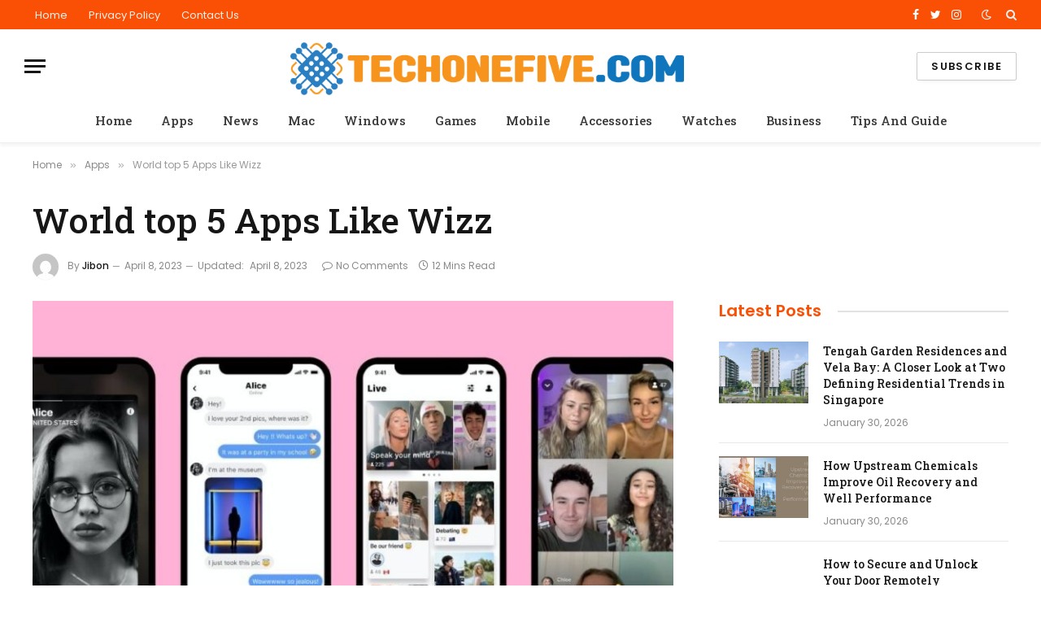

--- FILE ---
content_type: text/html; charset=UTF-8
request_url: https://techonefive.com/world-top-5-apps-like-wizz/
body_size: 17898
content:

<!DOCTYPE html>
<html dir="ltr" lang="en-US" prefix="og: https://ogp.me/ns#" class="s-light site-s-light">

<head>

	<meta charset="UTF-8" />
	<meta name="viewport" content="width=device-width, initial-scale=1" />
	<title>World top 5 Apps Like Wizz - TechoneFive</title><link rel="preload" as="image" imagesrcset="https://techonefive.com/wp-content/uploads/2023/04/yubo-apps-like-wizz-1024x536-1.jpg" imagesizes="auto, (max-width: 788px) 100vw, 788px" /><link rel="preload" as="font" href="https://techonefive.com/wp-content/themes/smart-mag/css/icons/fonts/ts-icons.woff2?v2.4" type="font/woff2" crossorigin="anonymous" />

		<!-- All in One SEO 4.8.5 - aioseo.com -->
	<meta name="description" content="Dating apps have revolutionized the way we find love and connect with people. With the advent of technology, dating has become more accessible and convenient. Wizz dating is a popular dating app that has gained popularity among young people in recent years. However, if you&#039;re looking for a change or want to try something new," />
	<meta name="robots" content="max-image-preview:large" />
	<meta name="author" content="Jibon"/>
	<link rel="canonical" href="https://techonefive.com/world-top-5-apps-like-wizz/" />
	<meta name="generator" content="All in One SEO (AIOSEO) 4.8.5" />
		<meta property="og:locale" content="en_US" />
		<meta property="og:site_name" content="TechoneFive -" />
		<meta property="og:type" content="article" />
		<meta property="og:title" content="World top 5 Apps Like Wizz - TechoneFive" />
		<meta property="og:description" content="Dating apps have revolutionized the way we find love and connect with people. With the advent of technology, dating has become more accessible and convenient. Wizz dating is a popular dating app that has gained popularity among young people in recent years. However, if you&#039;re looking for a change or want to try something new," />
		<meta property="og:url" content="https://techonefive.com/world-top-5-apps-like-wizz/" />
		<meta property="article:published_time" content="2023-04-08T09:01:06+00:00" />
		<meta property="article:modified_time" content="2023-04-08T15:57:46+00:00" />
		<meta name="twitter:card" content="summary_large_image" />
		<meta name="twitter:title" content="World top 5 Apps Like Wizz - TechoneFive" />
		<meta name="twitter:description" content="Dating apps have revolutionized the way we find love and connect with people. With the advent of technology, dating has become more accessible and convenient. Wizz dating is a popular dating app that has gained popularity among young people in recent years. However, if you&#039;re looking for a change or want to try something new," />
		<script type="application/ld+json" class="aioseo-schema">
			{"@context":"https:\/\/schema.org","@graph":[{"@type":"BlogPosting","@id":"https:\/\/techonefive.com\/world-top-5-apps-like-wizz\/#blogposting","name":"World top 5 Apps Like Wizz - TechoneFive","headline":"World top 5 Apps Like Wizz","author":{"@id":"https:\/\/techonefive.com\/author\/jibon\/#author"},"publisher":{"@id":"https:\/\/techonefive.com\/#person"},"image":{"@type":"ImageObject","url":"https:\/\/techonefive.com\/wp-content\/uploads\/2023\/04\/yubo-apps-like-wizz-1024x536-1.jpg","width":1024,"height":536},"datePublished":"2023-04-08T15:01:06+06:00","dateModified":"2023-04-08T21:57:46+06:00","inLanguage":"en-US","mainEntityOfPage":{"@id":"https:\/\/techonefive.com\/world-top-5-apps-like-wizz\/#webpage"},"isPartOf":{"@id":"https:\/\/techonefive.com\/world-top-5-apps-like-wizz\/#webpage"},"articleSection":"Apps"},{"@type":"BreadcrumbList","@id":"https:\/\/techonefive.com\/world-top-5-apps-like-wizz\/#breadcrumblist","itemListElement":[{"@type":"ListItem","@id":"https:\/\/techonefive.com#listItem","position":1,"name":"Home","item":"https:\/\/techonefive.com","nextItem":{"@type":"ListItem","@id":"https:\/\/techonefive.com\/category\/apps\/#listItem","name":"Apps"}},{"@type":"ListItem","@id":"https:\/\/techonefive.com\/category\/apps\/#listItem","position":2,"name":"Apps","item":"https:\/\/techonefive.com\/category\/apps\/","nextItem":{"@type":"ListItem","@id":"https:\/\/techonefive.com\/world-top-5-apps-like-wizz\/#listItem","name":"World top 5 Apps Like Wizz"},"previousItem":{"@type":"ListItem","@id":"https:\/\/techonefive.com#listItem","name":"Home"}},{"@type":"ListItem","@id":"https:\/\/techonefive.com\/world-top-5-apps-like-wizz\/#listItem","position":3,"name":"World top 5 Apps Like Wizz","previousItem":{"@type":"ListItem","@id":"https:\/\/techonefive.com\/category\/apps\/#listItem","name":"Apps"}}]},{"@type":"Person","@id":"https:\/\/techonefive.com\/author\/jibon\/#author","url":"https:\/\/techonefive.com\/author\/jibon\/","name":"Jibon","image":{"@type":"ImageObject","@id":"https:\/\/techonefive.com\/world-top-5-apps-like-wizz\/#authorImage","url":"https:\/\/secure.gravatar.com\/avatar\/98351b3480a7557f77994e6516934dfd2c7298e670fc5d611a6f3235da573a75?s=96&d=mm&r=g","width":96,"height":96,"caption":"Jibon"}},{"@type":"WebPage","@id":"https:\/\/techonefive.com\/world-top-5-apps-like-wizz\/#webpage","url":"https:\/\/techonefive.com\/world-top-5-apps-like-wizz\/","name":"World top 5 Apps Like Wizz - TechoneFive","description":"Dating apps have revolutionized the way we find love and connect with people. With the advent of technology, dating has become more accessible and convenient. Wizz dating is a popular dating app that has gained popularity among young people in recent years. However, if you're looking for a change or want to try something new,","inLanguage":"en-US","isPartOf":{"@id":"https:\/\/techonefive.com\/#website"},"breadcrumb":{"@id":"https:\/\/techonefive.com\/world-top-5-apps-like-wizz\/#breadcrumblist"},"author":{"@id":"https:\/\/techonefive.com\/author\/jibon\/#author"},"creator":{"@id":"https:\/\/techonefive.com\/author\/jibon\/#author"},"image":{"@type":"ImageObject","url":"https:\/\/techonefive.com\/wp-content\/uploads\/2023\/04\/yubo-apps-like-wizz-1024x536-1.jpg","@id":"https:\/\/techonefive.com\/world-top-5-apps-like-wizz\/#mainImage","width":1024,"height":536},"primaryImageOfPage":{"@id":"https:\/\/techonefive.com\/world-top-5-apps-like-wizz\/#mainImage"},"datePublished":"2023-04-08T15:01:06+06:00","dateModified":"2023-04-08T21:57:46+06:00"},{"@type":"WebSite","@id":"https:\/\/techonefive.com\/#website","url":"https:\/\/techonefive.com\/","name":"Techonefive.com","inLanguage":"en-US","publisher":{"@id":"https:\/\/techonefive.com\/#person"}}]}
		</script>
		<!-- All in One SEO -->

<link rel='dns-prefetch' href='//fonts.googleapis.com' />
<link rel="alternate" type="application/rss+xml" title="TechoneFive &raquo; Feed" href="https://techonefive.com/feed/" />
<link rel="alternate" type="application/rss+xml" title="TechoneFive &raquo; Comments Feed" href="https://techonefive.com/comments/feed/" />
<link rel="alternate" type="application/rss+xml" title="TechoneFive &raquo; World top 5 Apps Like Wizz Comments Feed" href="https://techonefive.com/world-top-5-apps-like-wizz/feed/" />
<link rel="alternate" title="oEmbed (JSON)" type="application/json+oembed" href="https://techonefive.com/wp-json/oembed/1.0/embed?url=https%3A%2F%2Ftechonefive.com%2Fworld-top-5-apps-like-wizz%2F" />
<link rel="alternate" title="oEmbed (XML)" type="text/xml+oembed" href="https://techonefive.com/wp-json/oembed/1.0/embed?url=https%3A%2F%2Ftechonefive.com%2Fworld-top-5-apps-like-wizz%2F&#038;format=xml" />
<style id='wp-img-auto-sizes-contain-inline-css' type='text/css'>
img:is([sizes=auto i],[sizes^="auto," i]){contain-intrinsic-size:3000px 1500px}
/*# sourceURL=wp-img-auto-sizes-contain-inline-css */
</style>
<style id='wp-emoji-styles-inline-css' type='text/css'>

	img.wp-smiley, img.emoji {
		display: inline !important;
		border: none !important;
		box-shadow: none !important;
		height: 1em !important;
		width: 1em !important;
		margin: 0 0.07em !important;
		vertical-align: -0.1em !important;
		background: none !important;
		padding: 0 !important;
	}
/*# sourceURL=wp-emoji-styles-inline-css */
</style>
<link rel='stylesheet' id='wp-block-library-css' href='https://techonefive.com/wp-includes/css/dist/block-library/style.min.css?ver=6.9' type='text/css' media='all' />
<style id='global-styles-inline-css' type='text/css'>
:root{--wp--preset--aspect-ratio--square: 1;--wp--preset--aspect-ratio--4-3: 4/3;--wp--preset--aspect-ratio--3-4: 3/4;--wp--preset--aspect-ratio--3-2: 3/2;--wp--preset--aspect-ratio--2-3: 2/3;--wp--preset--aspect-ratio--16-9: 16/9;--wp--preset--aspect-ratio--9-16: 9/16;--wp--preset--color--black: #000000;--wp--preset--color--cyan-bluish-gray: #abb8c3;--wp--preset--color--white: #ffffff;--wp--preset--color--pale-pink: #f78da7;--wp--preset--color--vivid-red: #cf2e2e;--wp--preset--color--luminous-vivid-orange: #ff6900;--wp--preset--color--luminous-vivid-amber: #fcb900;--wp--preset--color--light-green-cyan: #7bdcb5;--wp--preset--color--vivid-green-cyan: #00d084;--wp--preset--color--pale-cyan-blue: #8ed1fc;--wp--preset--color--vivid-cyan-blue: #0693e3;--wp--preset--color--vivid-purple: #9b51e0;--wp--preset--gradient--vivid-cyan-blue-to-vivid-purple: linear-gradient(135deg,rgb(6,147,227) 0%,rgb(155,81,224) 100%);--wp--preset--gradient--light-green-cyan-to-vivid-green-cyan: linear-gradient(135deg,rgb(122,220,180) 0%,rgb(0,208,130) 100%);--wp--preset--gradient--luminous-vivid-amber-to-luminous-vivid-orange: linear-gradient(135deg,rgb(252,185,0) 0%,rgb(255,105,0) 100%);--wp--preset--gradient--luminous-vivid-orange-to-vivid-red: linear-gradient(135deg,rgb(255,105,0) 0%,rgb(207,46,46) 100%);--wp--preset--gradient--very-light-gray-to-cyan-bluish-gray: linear-gradient(135deg,rgb(238,238,238) 0%,rgb(169,184,195) 100%);--wp--preset--gradient--cool-to-warm-spectrum: linear-gradient(135deg,rgb(74,234,220) 0%,rgb(151,120,209) 20%,rgb(207,42,186) 40%,rgb(238,44,130) 60%,rgb(251,105,98) 80%,rgb(254,248,76) 100%);--wp--preset--gradient--blush-light-purple: linear-gradient(135deg,rgb(255,206,236) 0%,rgb(152,150,240) 100%);--wp--preset--gradient--blush-bordeaux: linear-gradient(135deg,rgb(254,205,165) 0%,rgb(254,45,45) 50%,rgb(107,0,62) 100%);--wp--preset--gradient--luminous-dusk: linear-gradient(135deg,rgb(255,203,112) 0%,rgb(199,81,192) 50%,rgb(65,88,208) 100%);--wp--preset--gradient--pale-ocean: linear-gradient(135deg,rgb(255,245,203) 0%,rgb(182,227,212) 50%,rgb(51,167,181) 100%);--wp--preset--gradient--electric-grass: linear-gradient(135deg,rgb(202,248,128) 0%,rgb(113,206,126) 100%);--wp--preset--gradient--midnight: linear-gradient(135deg,rgb(2,3,129) 0%,rgb(40,116,252) 100%);--wp--preset--font-size--small: 13px;--wp--preset--font-size--medium: 20px;--wp--preset--font-size--large: 36px;--wp--preset--font-size--x-large: 42px;--wp--preset--spacing--20: 0.44rem;--wp--preset--spacing--30: 0.67rem;--wp--preset--spacing--40: 1rem;--wp--preset--spacing--50: 1.5rem;--wp--preset--spacing--60: 2.25rem;--wp--preset--spacing--70: 3.38rem;--wp--preset--spacing--80: 5.06rem;--wp--preset--shadow--natural: 6px 6px 9px rgba(0, 0, 0, 0.2);--wp--preset--shadow--deep: 12px 12px 50px rgba(0, 0, 0, 0.4);--wp--preset--shadow--sharp: 6px 6px 0px rgba(0, 0, 0, 0.2);--wp--preset--shadow--outlined: 6px 6px 0px -3px rgb(255, 255, 255), 6px 6px rgb(0, 0, 0);--wp--preset--shadow--crisp: 6px 6px 0px rgb(0, 0, 0);}:where(.is-layout-flex){gap: 0.5em;}:where(.is-layout-grid){gap: 0.5em;}body .is-layout-flex{display: flex;}.is-layout-flex{flex-wrap: wrap;align-items: center;}.is-layout-flex > :is(*, div){margin: 0;}body .is-layout-grid{display: grid;}.is-layout-grid > :is(*, div){margin: 0;}:where(.wp-block-columns.is-layout-flex){gap: 2em;}:where(.wp-block-columns.is-layout-grid){gap: 2em;}:where(.wp-block-post-template.is-layout-flex){gap: 1.25em;}:where(.wp-block-post-template.is-layout-grid){gap: 1.25em;}.has-black-color{color: var(--wp--preset--color--black) !important;}.has-cyan-bluish-gray-color{color: var(--wp--preset--color--cyan-bluish-gray) !important;}.has-white-color{color: var(--wp--preset--color--white) !important;}.has-pale-pink-color{color: var(--wp--preset--color--pale-pink) !important;}.has-vivid-red-color{color: var(--wp--preset--color--vivid-red) !important;}.has-luminous-vivid-orange-color{color: var(--wp--preset--color--luminous-vivid-orange) !important;}.has-luminous-vivid-amber-color{color: var(--wp--preset--color--luminous-vivid-amber) !important;}.has-light-green-cyan-color{color: var(--wp--preset--color--light-green-cyan) !important;}.has-vivid-green-cyan-color{color: var(--wp--preset--color--vivid-green-cyan) !important;}.has-pale-cyan-blue-color{color: var(--wp--preset--color--pale-cyan-blue) !important;}.has-vivid-cyan-blue-color{color: var(--wp--preset--color--vivid-cyan-blue) !important;}.has-vivid-purple-color{color: var(--wp--preset--color--vivid-purple) !important;}.has-black-background-color{background-color: var(--wp--preset--color--black) !important;}.has-cyan-bluish-gray-background-color{background-color: var(--wp--preset--color--cyan-bluish-gray) !important;}.has-white-background-color{background-color: var(--wp--preset--color--white) !important;}.has-pale-pink-background-color{background-color: var(--wp--preset--color--pale-pink) !important;}.has-vivid-red-background-color{background-color: var(--wp--preset--color--vivid-red) !important;}.has-luminous-vivid-orange-background-color{background-color: var(--wp--preset--color--luminous-vivid-orange) !important;}.has-luminous-vivid-amber-background-color{background-color: var(--wp--preset--color--luminous-vivid-amber) !important;}.has-light-green-cyan-background-color{background-color: var(--wp--preset--color--light-green-cyan) !important;}.has-vivid-green-cyan-background-color{background-color: var(--wp--preset--color--vivid-green-cyan) !important;}.has-pale-cyan-blue-background-color{background-color: var(--wp--preset--color--pale-cyan-blue) !important;}.has-vivid-cyan-blue-background-color{background-color: var(--wp--preset--color--vivid-cyan-blue) !important;}.has-vivid-purple-background-color{background-color: var(--wp--preset--color--vivid-purple) !important;}.has-black-border-color{border-color: var(--wp--preset--color--black) !important;}.has-cyan-bluish-gray-border-color{border-color: var(--wp--preset--color--cyan-bluish-gray) !important;}.has-white-border-color{border-color: var(--wp--preset--color--white) !important;}.has-pale-pink-border-color{border-color: var(--wp--preset--color--pale-pink) !important;}.has-vivid-red-border-color{border-color: var(--wp--preset--color--vivid-red) !important;}.has-luminous-vivid-orange-border-color{border-color: var(--wp--preset--color--luminous-vivid-orange) !important;}.has-luminous-vivid-amber-border-color{border-color: var(--wp--preset--color--luminous-vivid-amber) !important;}.has-light-green-cyan-border-color{border-color: var(--wp--preset--color--light-green-cyan) !important;}.has-vivid-green-cyan-border-color{border-color: var(--wp--preset--color--vivid-green-cyan) !important;}.has-pale-cyan-blue-border-color{border-color: var(--wp--preset--color--pale-cyan-blue) !important;}.has-vivid-cyan-blue-border-color{border-color: var(--wp--preset--color--vivid-cyan-blue) !important;}.has-vivid-purple-border-color{border-color: var(--wp--preset--color--vivid-purple) !important;}.has-vivid-cyan-blue-to-vivid-purple-gradient-background{background: var(--wp--preset--gradient--vivid-cyan-blue-to-vivid-purple) !important;}.has-light-green-cyan-to-vivid-green-cyan-gradient-background{background: var(--wp--preset--gradient--light-green-cyan-to-vivid-green-cyan) !important;}.has-luminous-vivid-amber-to-luminous-vivid-orange-gradient-background{background: var(--wp--preset--gradient--luminous-vivid-amber-to-luminous-vivid-orange) !important;}.has-luminous-vivid-orange-to-vivid-red-gradient-background{background: var(--wp--preset--gradient--luminous-vivid-orange-to-vivid-red) !important;}.has-very-light-gray-to-cyan-bluish-gray-gradient-background{background: var(--wp--preset--gradient--very-light-gray-to-cyan-bluish-gray) !important;}.has-cool-to-warm-spectrum-gradient-background{background: var(--wp--preset--gradient--cool-to-warm-spectrum) !important;}.has-blush-light-purple-gradient-background{background: var(--wp--preset--gradient--blush-light-purple) !important;}.has-blush-bordeaux-gradient-background{background: var(--wp--preset--gradient--blush-bordeaux) !important;}.has-luminous-dusk-gradient-background{background: var(--wp--preset--gradient--luminous-dusk) !important;}.has-pale-ocean-gradient-background{background: var(--wp--preset--gradient--pale-ocean) !important;}.has-electric-grass-gradient-background{background: var(--wp--preset--gradient--electric-grass) !important;}.has-midnight-gradient-background{background: var(--wp--preset--gradient--midnight) !important;}.has-small-font-size{font-size: var(--wp--preset--font-size--small) !important;}.has-medium-font-size{font-size: var(--wp--preset--font-size--medium) !important;}.has-large-font-size{font-size: var(--wp--preset--font-size--large) !important;}.has-x-large-font-size{font-size: var(--wp--preset--font-size--x-large) !important;}
/*# sourceURL=global-styles-inline-css */
</style>

<style id='classic-theme-styles-inline-css' type='text/css'>
/*! This file is auto-generated */
.wp-block-button__link{color:#fff;background-color:#32373c;border-radius:9999px;box-shadow:none;text-decoration:none;padding:calc(.667em + 2px) calc(1.333em + 2px);font-size:1.125em}.wp-block-file__button{background:#32373c;color:#fff;text-decoration:none}
/*# sourceURL=/wp-includes/css/classic-themes.min.css */
</style>
<link rel='stylesheet' id='smartmag-core-css' href='https://techonefive.com/wp-content/themes/smart-mag/style.css?ver=9.1.0' type='text/css' media='all' />
<style id='smartmag-core-inline-css' type='text/css'>
:root { --c-main: #fa5005;
--c-main-rgb: 250,80,5;
--text-font: "Poppins", system-ui, -apple-system, "Segoe UI", Arial, sans-serif;
--body-font: "Poppins", system-ui, -apple-system, "Segoe UI", Arial, sans-serif;
--title-font: "Roboto Slab", system-ui, -apple-system, "Segoe UI", Arial, sans-serif;
--h-font: "Roboto Slab", system-ui, -apple-system, "Segoe UI", Arial, sans-serif;
--title-fw-bold: 600;
--excerpt-size: 14px; }
.post-title:not(._) { font-weight: 500; }
.smart-head-main { --c-shadow: rgba(0,0,0,0.05); }
.smart-head-main .smart-head-top { --head-h: 36px; background-color: var(--c-main); }
.smart-head-main .smart-head-mid { --head-h: 85px; }
.smart-head-main .smart-head-bot { border-top-width: 0px; }
.navigation { font-family: "Roboto Slab", system-ui, -apple-system, "Segoe UI", Arial, sans-serif; }
.navigation-main .menu > li > a { font-weight: 500; }
.navigation-main { --nav-items-space: 18px; }
.s-light .navigation-main { --c-nav: #383838; }
.s-light .navigation { --c-nav-blip: #353535; }
.mobile-menu { font-family: "Roboto Slab", system-ui, -apple-system, "Segoe UI", Arial, sans-serif; font-size: 15px; }
.navigation-small .menu > li > a { font-family: "Poppins", system-ui, -apple-system, "Segoe UI", Arial, sans-serif; }
.s-dark .navigation-small { --c-nav: rgba(255,255,255,0.92); --c-nav-hov: #ffffff; }
.smart-head-main .spc-social { --c-spc-social: #ffffff; --c-spc-social-hov: #f2f2f2; }
.smart-head-main .logo-is-image { padding-top: 6px; }
.smart-head-main .search-icon:hover { color: #f2f2f2; }
.smart-head-main .scheme-switcher a:hover { color: #f2f2f2; }
.block-head .heading { font-family: "Poppins", system-ui, -apple-system, "Segoe UI", Arial, sans-serif; }
.block-head-e2 .heading { font-weight: 600; color: var(--c-main); }
.entry-content { font-size: 16px; line-height: 1.8; }


/*# sourceURL=smartmag-core-inline-css */
</style>
<link rel='stylesheet' id='smartmag-magnific-popup-css' href='https://techonefive.com/wp-content/themes/smart-mag/css/lightbox.css?ver=9.1.0' type='text/css' media='all' />
<link rel='stylesheet' id='smartmag-icons-css' href='https://techonefive.com/wp-content/themes/smart-mag/css/icons/icons.css?ver=9.1.0' type='text/css' media='all' />
<link rel='stylesheet' id='smartmag-gfonts-custom-css' href='https://fonts.googleapis.com/css?family=Poppins%3A400%2C500%2C600%2C700%7CRoboto+Slab%3A400%2C500%2C600%2C700&#038;display=swap' type='text/css' media='all' />
<script type="text/javascript" src="https://techonefive.com/wp-includes/js/jquery/jquery.min.js?ver=3.7.1" id="jquery-core-js"></script>
<script type="text/javascript" src="https://techonefive.com/wp-includes/js/jquery/jquery-migrate.min.js?ver=3.4.1" id="jquery-migrate-js"></script>
<link rel="https://api.w.org/" href="https://techonefive.com/wp-json/" /><link rel="alternate" title="JSON" type="application/json" href="https://techonefive.com/wp-json/wp/v2/posts/3422" /><link rel="EditURI" type="application/rsd+xml" title="RSD" href="https://techonefive.com/xmlrpc.php?rsd" />
<meta name="generator" content="WordPress 6.9" />
<link rel='shortlink' href='https://techonefive.com/?p=3422' />

		<script>
		var BunyadSchemeKey = 'bunyad-scheme';
		(() => {
			const d = document.documentElement;
			const c = d.classList;
			var scheme = localStorage.getItem(BunyadSchemeKey);
			
			if (scheme) {
				d.dataset.origClass = c;
				scheme === 'dark' ? c.remove('s-light', 'site-s-light') : c.remove('s-dark', 'site-s-dark');
				c.add('site-s-' + scheme, 's-' + scheme);
			}
		})();
		</script>
		<meta name="generator" content="Elementor 3.12.1; features: e_dom_optimization, e_optimized_assets_loading, e_optimized_css_loading, a11y_improvements, additional_custom_breakpoints; settings: css_print_method-external, google_font-enabled, font_display-swap">
<link rel="icon" href="https://techonefive.com/wp-content/uploads/2023/04/cropped-Screenshot_694-32x32.jpg" sizes="32x32" />
<link rel="icon" href="https://techonefive.com/wp-content/uploads/2023/04/cropped-Screenshot_694-192x192.jpg" sizes="192x192" />
<link rel="apple-touch-icon" href="https://techonefive.com/wp-content/uploads/2023/04/cropped-Screenshot_694-180x180.jpg" />
<meta name="msapplication-TileImage" content="https://techonefive.com/wp-content/uploads/2023/04/cropped-Screenshot_694-270x270.jpg" />


</head>

<body class="wp-singular post-template-default single single-post postid-3422 single-format-standard wp-custom-logo wp-theme-smart-mag right-sidebar post-layout-large post-cat-49 has-lb has-lb-sm layout-normal elementor-default elementor-kit-3281">



<div class="main-wrap">

	
<div class="off-canvas-backdrop"></div>
<div class="mobile-menu-container off-canvas hide-widgets-sm" id="off-canvas">

	<div class="off-canvas-head">
		<a href="#" class="close"><i class="tsi tsi-times"></i></a>

		<div class="ts-logo">
					</div>
	</div>

	<div class="off-canvas-content">

					<ul class="mobile-menu"></ul>
		
					<div class="off-canvas-widgets">
				
		<div id="smartmag-block-newsletter-1" class="widget ts-block-widget smartmag-widget-newsletter">		
		<div class="block">
			<div class="block-newsletter ">
	<div class="spc-newsletter spc-newsletter-b spc-newsletter-center spc-newsletter-sm">

		<div class="bg-wrap"></div>

		
		<div class="inner">

			
			
			<h3 class="heading">
				Subscribe to Updates			</h3>

							<div class="base-text message">
					<p>Get the latest creative news from FooBar about art, design and business.</p>
</div>
			
							<form method="post" action="" class="form fields-style fields-full" target="_blank">
					<div class="main-fields">
						<p class="field-email">
							<input type="email" name="EMAIL" placeholder="Your email address.." required />
						</p>
						
						<p class="field-submit">
							<input type="submit" value="Subscribe" />
						</p>
					</div>

											<p class="disclaimer">
							<label>
																	<input type="checkbox" name="privacy" required />
								
								By signing up, you agree to the our terms and our <a href="#">Privacy Policy</a> agreement.							</label>
						</p>
									</form>
			
			
		</div>
	</div>
</div>		</div>

		</div>
		<div id="smartmag-block-posts-small-3" class="widget ts-block-widget smartmag-widget-posts-small">		
		<div class="block">
					<section class="block-wrap block-posts-small block-sc mb-none" data-id="1">

			<div class="widget-title block-head block-head-ac block-head-b"><h5 class="heading">What's Hot</h5></div>	
			<div class="block-content">
				
	<div class="loop loop-small loop-small-a loop-sep loop-small-sep grid grid-1 md:grid-1 sm:grid-1 xs:grid-1">

					
<article class="l-post small-post small-a-post m-pos-left">

	
			<div class="media">

		
			<a href="https://techonefive.com/tengah-garden-residences-and-vela-bay-a-closer-look-at-two-defining-residential-trends-in-singapore/" class="image-link media-ratio ar-bunyad-thumb" title="Tengah Garden Residences and Vela Bay: A Closer Look at Two Defining Residential Trends in Singapore"><span data-bgsrc="https://techonefive.com/wp-content/uploads/2026/01/images-2.jpg" class="img bg-cover wp-post-image attachment-large size-large lazyload"></span></a>			
			
			
			
		
		</div>
	

	
		<div class="content">

			<div class="post-meta post-meta-a post-meta-left has-below"><h4 class="is-title post-title"><a href="https://techonefive.com/tengah-garden-residences-and-vela-bay-a-closer-look-at-two-defining-residential-trends-in-singapore/">Tengah Garden Residences and Vela Bay: A Closer Look at Two Defining Residential Trends in Singapore</a></h4><div class="post-meta-items meta-below"><span class="meta-item date"><span class="date-link"><time class="post-date" datetime="2026-01-30T10:39:38+06:00">January 30, 2026</time></span></span></div></div>			
			
			
		</div>

	
</article>	
					
<article class="l-post small-post small-a-post m-pos-left">

	
			<div class="media">

		
			<a href="https://techonefive.com/how-upstream-chemicals-improve-oil-recovery-and-well-performance/" class="image-link media-ratio ar-bunyad-thumb" title="How Upstream Chemicals Improve Oil Recovery and Well Performance"><span data-bgsrc="https://techonefive.com/wp-content/uploads/2026/01/WhatsApp-Image-2026-02-02-at-12.49.11-PM.jpeg" class="img bg-cover wp-post-image attachment-large size-large lazyload"></span></a>			
			
			
			
		
		</div>
	

	
		<div class="content">

			<div class="post-meta post-meta-a post-meta-left has-below"><h4 class="is-title post-title"><a href="https://techonefive.com/how-upstream-chemicals-improve-oil-recovery-and-well-performance/">How Upstream Chemicals Improve Oil Recovery and Well Performance</a></h4><div class="post-meta-items meta-below"><span class="meta-item date"><span class="date-link"><time class="post-date" datetime="2026-01-30T10:17:52+06:00">January 30, 2026</time></span></span></div></div>			
			
			
		</div>

	
</article>	
					
<article class="l-post small-post small-a-post m-pos-left">

	
			<div class="media">

		
		</div>
	

	
		<div class="content">

			<div class="post-meta post-meta-a post-meta-left has-below"><h4 class="is-title post-title"><a href="https://techonefive.com/how-to-secure-and-unlock-your-door-remotely/">How to Secure and Unlock Your Door Remotely</a></h4><div class="post-meta-items meta-below"><span class="meta-item date"><span class="date-link"><time class="post-date" datetime="2025-12-09T10:03:18+06:00">December 9, 2025</time></span></span></div></div>			
			
			
		</div>

	
</article>	
		
	</div>

					</div>

		</section>
				</div>

		</div>			</div>
		
		
		<div class="spc-social-block spc-social spc-social-b smart-head-social">
		
			
				<a href="#" class="link service s-facebook" target="_blank" rel="noopener">
					<i class="icon tsi tsi-facebook"></i>
					<span class="visuallyhidden">Facebook</span>
				</a>
									
			
				<a href="#" class="link service s-twitter" target="_blank" rel="noopener">
					<i class="icon tsi tsi-twitter"></i>
					<span class="visuallyhidden">Twitter</span>
				</a>
									
			
				<a href="#" class="link service s-instagram" target="_blank" rel="noopener">
					<i class="icon tsi tsi-instagram"></i>
					<span class="visuallyhidden">Instagram</span>
				</a>
									
			
		</div>

		
	</div>

</div>
<div class="smart-head smart-head-a smart-head-main" id="smart-head" data-sticky="auto" data-sticky-type="smart" data-sticky-full>
	
	<div class="smart-head-row smart-head-top s-dark smart-head-row-full">

		<div class="inner full">

							
				<div class="items items-left ">
					<div class="nav-wrap">
		<nav class="navigation navigation-small nav-hov-a">
			<ul id="menu-footer-menu" class="menu"><li id="menu-item-3345" class="menu-item menu-item-type-post_type menu-item-object-page menu-item-home menu-item-3345"><a href="https://techonefive.com/">Home</a></li>
<li id="menu-item-3227" class="menu-item menu-item-type-post_type menu-item-object-page menu-item-privacy-policy menu-item-3227"><a rel="privacy-policy" href="https://techonefive.com/privacy-policy/">Privacy Policy</a></li>
<li id="menu-item-3228" class="menu-item menu-item-type-post_type menu-item-object-page menu-item-3228"><a href="https://techonefive.com/contact-us/">Contact Us</a></li>
</ul>		</nav>
	</div>
				</div>

							
				<div class="items items-center empty">
								</div>

							
				<div class="items items-right ">
				
		<div class="spc-social-block spc-social spc-social-a smart-head-social">
		
			
				<a href="#" class="link service s-facebook" target="_blank" rel="noopener">
					<i class="icon tsi tsi-facebook"></i>
					<span class="visuallyhidden">Facebook</span>
				</a>
									
			
				<a href="#" class="link service s-twitter" target="_blank" rel="noopener">
					<i class="icon tsi tsi-twitter"></i>
					<span class="visuallyhidden">Twitter</span>
				</a>
									
			
				<a href="#" class="link service s-instagram" target="_blank" rel="noopener">
					<i class="icon tsi tsi-instagram"></i>
					<span class="visuallyhidden">Instagram</span>
				</a>
									
			
		</div>

		
<div class="scheme-switcher has-icon-only">
	<a href="#" class="toggle is-icon toggle-dark" title="Switch to Dark Design - easier on eyes.">
		<i class="icon tsi tsi-moon"></i>
	</a>
	<a href="#" class="toggle is-icon toggle-light" title="Switch to Light Design.">
		<i class="icon tsi tsi-bright"></i>
	</a>
</div>

	<a href="#" class="search-icon has-icon-only is-icon" title="Search">
		<i class="tsi tsi-search"></i>
	</a>

				</div>

						
		</div>
	</div>

	
	<div class="smart-head-row smart-head-mid smart-head-row-3 is-light smart-head-row-full">

		<div class="inner full">

							
				<div class="items items-left ">
				
<button class="offcanvas-toggle has-icon" type="button" aria-label="Menu">
	<span class="hamburger-icon hamburger-icon-a">
		<span class="inner"></span>
	</span>
</button>				</div>

							
				<div class="items items-center ">
					<a href="https://techonefive.com/" title="TechoneFive" rel="home" class="logo-link ts-logo logo-is-image">
		<span>
			
				
					<img src="https://techonefive.com/wp-content/uploads/2023/03/techonefive.com_.png" class="logo-image" alt="TechoneFive" width="1273" height="171"/>
									 
					</span>
	</a>				</div>

							
				<div class="items items-right ">
				
	<a href="#" class="ts-button ts-button-alt ts-button1">
		Subscribe	</a>
				</div>

						
		</div>
	</div>

	
	<div class="smart-head-row smart-head-bot smart-head-row-3 is-light has-center-nav smart-head-row-full">

		<div class="inner full">

							
				<div class="items items-left empty">
								</div>

							
				<div class="items items-center ">
					<div class="nav-wrap">
		<nav class="navigation navigation-main nav-hov-a">
			<ul id="menu-main-menu" class="menu"><li id="menu-item-3346" class="menu-item menu-item-type-post_type menu-item-object-page menu-item-home menu-item-3346"><a href="https://techonefive.com/">Home</a></li>
<li id="menu-item-3399" class="menu-item menu-item-type-taxonomy menu-item-object-category current-post-ancestor current-menu-parent current-post-parent menu-cat-49 menu-item-3399"><a href="https://techonefive.com/category/apps/">Apps</a></li>
<li id="menu-item-3231" class="menu-item menu-item-type-taxonomy menu-item-object-category menu-cat-1 menu-item-3231"><a href="https://techonefive.com/category/news/">News</a></li>
<li id="menu-item-3400" class="menu-item menu-item-type-taxonomy menu-item-object-category menu-cat-66 menu-item-3400"><a href="https://techonefive.com/category/mac/">Mac</a></li>
<li id="menu-item-3401" class="menu-item menu-item-type-taxonomy menu-item-object-category menu-cat-67 menu-item-3401"><a href="https://techonefive.com/category/windows/">Windows</a></li>
<li id="menu-item-3403" class="menu-item menu-item-type-taxonomy menu-item-object-category menu-cat-69 menu-item-3403"><a href="https://techonefive.com/category/games/">Games</a></li>
<li id="menu-item-3404" class="menu-item menu-item-type-taxonomy menu-item-object-category menu-cat-70 menu-item-3404"><a href="https://techonefive.com/category/mobile/">Mobile</a></li>
<li id="menu-item-3406" class="menu-item menu-item-type-taxonomy menu-item-object-category menu-cat-71 menu-item-3406"><a href="https://techonefive.com/category/accessories/">Accessories</a></li>
<li id="menu-item-3408" class="menu-item menu-item-type-taxonomy menu-item-object-category menu-cat-73 menu-item-3408"><a href="https://techonefive.com/category/watch/">Watches</a></li>
<li id="menu-item-3230" class="menu-item menu-item-type-taxonomy menu-item-object-category menu-cat-2 menu-item-3230"><a href="https://techonefive.com/category/business/">Business</a></li>
<li id="menu-item-3489" class="menu-item menu-item-type-taxonomy menu-item-object-category menu-cat-75 menu-item-3489"><a href="https://techonefive.com/category/tips-and-guide/">Tips And Guide</a></li>
</ul>		</nav>
	</div>
				</div>

							
				<div class="items items-right empty">
								</div>

						
		</div>
	</div>

	</div>
<div class="smart-head smart-head-a smart-head-mobile" id="smart-head-mobile" data-sticky="mid" data-sticky-type="smart" data-sticky-full>
	
	<div class="smart-head-row smart-head-mid smart-head-row-3 is-light smart-head-row-full">

		<div class="inner wrap">

							
				<div class="items items-left ">
				
<button class="offcanvas-toggle has-icon" type="button" aria-label="Menu">
	<span class="hamburger-icon hamburger-icon-a">
		<span class="inner"></span>
	</span>
</button>				</div>

							
				<div class="items items-center ">
					<a href="https://techonefive.com/" title="TechoneFive" rel="home" class="logo-link ts-logo logo-is-image">
		<span>
			
				
					<img src="https://techonefive.com/wp-content/uploads/2023/03/techonefive.com_.png" class="logo-image" alt="TechoneFive" width="1273" height="171"/>
									 
					</span>
	</a>				</div>

							
				<div class="items items-right ">
				
<div class="scheme-switcher has-icon-only">
	<a href="#" class="toggle is-icon toggle-dark" title="Switch to Dark Design - easier on eyes.">
		<i class="icon tsi tsi-moon"></i>
	</a>
	<a href="#" class="toggle is-icon toggle-light" title="Switch to Light Design.">
		<i class="icon tsi tsi-bright"></i>
	</a>
</div>

	<a href="#" class="search-icon has-icon-only is-icon" title="Search">
		<i class="tsi tsi-search"></i>
	</a>

				</div>

						
		</div>
	</div>

	</div>
<nav class="breadcrumbs is-full-width breadcrumbs-a" id="breadcrumb"><div class="inner ts-contain "><span><a href="https://techonefive.com/"><span>Home</span></a></span><span class="delim">&raquo;</span><span><a href="https://techonefive.com/category/apps/"><span>Apps</span></a></span><span class="delim">&raquo;</span><span class="current">World top 5 Apps Like Wizz</span></div></nav>
<div class="main ts-contain cf right-sidebar">
	
		
	<div class="the-post-header s-head-modern s-head-large">
	<div class="post-meta post-meta-a post-meta-left post-meta-single has-below"><h1 class="is-title post-title">World top 5 Apps Like Wizz</h1><div class="post-meta-items meta-below has-author-img"><span class="meta-item post-author has-img"><img alt='Jibon' src='https://secure.gravatar.com/avatar/98351b3480a7557f77994e6516934dfd2c7298e670fc5d611a6f3235da573a75?s=32&#038;d=mm&#038;r=g' srcset='https://secure.gravatar.com/avatar/98351b3480a7557f77994e6516934dfd2c7298e670fc5d611a6f3235da573a75?s=64&#038;d=mm&#038;r=g 2x' class='avatar avatar-32 photo' height='32' width='32' decoding='async'/><span class="by">By</span> <a href="https://techonefive.com/author/jibon/" title="Posts by Jibon" rel="author">Jibon</a></span><span class="meta-item date"><time class="post-date" datetime="2023-04-08T15:01:06+06:00">April 8, 2023</time></span><span class="meta-item has-next-icon date-modified"><span class="updated-on">Updated:</span><time class="post-date" datetime="2023-04-08T21:57:46+06:00">April 8, 2023</time></span><span class="has-next-icon meta-item comments has-icon"><a href="https://techonefive.com/world-top-5-apps-like-wizz/#respond"><i class="tsi tsi-comment-o"></i>No Comments</a></span><span class="meta-item read-time has-icon"><i class="tsi tsi-clock"></i>12 Mins Read</span></div></div>	
	
</div>
<div class="ts-row">
	<div class="col-8 main-content">

		
					<div class="single-featured">	
	<div class="featured">
				
			<a href="https://techonefive.com/wp-content/uploads/2023/04/yubo-apps-like-wizz-1024x536-1.jpg" class="image-link media-ratio ar-bunyad-main" title="World top 5 Apps Like Wizz"><img width="788" height="515" src="[data-uri]" class="attachment-large size-large lazyload wp-post-image" alt="" sizes="auto, (max-width: 788px) 100vw, 788px" title="World top 5 Apps Like Wizz" decoding="async" loading="lazy" data-src="https://techonefive.com/wp-content/uploads/2023/04/yubo-apps-like-wizz-1024x536-1.jpg" /></a>		
						
			</div>

	</div>
		
		<div class="the-post s-post-large">

			<article id="post-3422" class="post-3422 post type-post status-publish format-standard has-post-thumbnail category-apps">
				
<div class="post-content-wrap">
	
	<div class="post-content cf entry-content content-spacious">

		
				
		<p>Dating apps have revolutionized the way we find love and connect with people. With the advent of technology, dating has become more accessible and convenient. Wizz dating is a popular dating app that has gained popularity among young people in recent years. However, if you&#8217;re looking for a change or want to try something new, there are plenty of other dating apps like Wizz that you can try.</p>
<p><strong>Also Check: </strong><a title="The Rise of Social Networking Apps Like Yubo: Exploring the Pros and Cons" href="https://techonefive.com/the-rise-of-social-networking-apps-like-yubo-exploring-the-pros-and-cons/"><strong>The Rise of Social Networking Apps Like Yubo: Exploring the Pros and Cons</strong></a></p>
<h2>Yubo</h2>
<div class="flex flex-grow flex-col gap-3">
<div class="min-h-[20px] flex flex-col items-start gap-4 whitespace-pre-wrap">
<div class="markdown prose w-full break-words dark:prose-invert light">
<p>Yubo is a social media platform that has become increasingly popular among young people around the world. It is designed to allow users to make new friends and connect with others who share similar interests. The app has been described as a combination of Snapchat and Tinder, as it offers features similar to both. In this article, we will explore what Yubo is, how it works, and its pros and cons.</p>
<h3>What is Yubo?</h3>
<p>Yubo is a social media platform that allows users to connect with new people and make friends. It was originally launched in France in 2015 under the name &#8220;Yellow,&#8221; but rebranded to Yubo in 2018. The app has since expanded to more than 40 countries and has been downloaded over 25 million times.</p>
<h3>How does Yubo work?</h3>
<p>Users sign up for Yubo by creating a profile and adding information about themselves, including their name, age, and interests. The app uses a swipe-based interface, similar to Tinder, to help users find and connect with new friends. Users can swipe left or right on other profiles, depending on whether they want to connect with that person or not. If two users both swipe right on each other&#8217;s profiles, they can then chat and get to know each other.</p>
<p>In addition to the swiping feature, Yubo offers a live streaming feature called &#8220;Yubo Live.&#8221; Users can broadcast live videos to their followers and interact with them in real-time. This feature has become very popular among young people, as it allows them to connect with others and share their interests and hobbies.</p>
<h3>Pros of Yubo</h3>
<ol>
<li>Easy to use: Yubo has a simple and intuitive interface that is easy to use, even for people who are not familiar with social media.</li>
<li>Connect with new people: Yubo is designed to help users connect with new people and make friends, which can be especially valuable for people who are new to an area or looking to expand their social circle.</li>
<li>Live streaming: The Yubo Live feature allows users to connect with others in real-time and share their interests and hobbies.</li>
<li>Safety features: Yubo takes safety seriously and has several features in place to protect users, including age verification, moderation, and reporting tools.</li>
</ol>
<h3>Cons of Yubo</h3>
<ol>
<li>Risk of inappropriate behavior: As with any social media platform, there is a risk of inappropriate behavior, such as bullying or harassment. Yubo has measures in place to prevent this, but it is still a concern.</li>
<li>Age verification: While Yubo has age verification measures in place, it is still possible for underage users to sign up for the app by lying about their age.</li>
<li>Privacy concerns: Yubo collects personal information from users, which may raise privacy concerns for some people.</li>
</ol>
<p>In conclusion, Yubo is a social media platform that offers an easy and fun way for young people to connect with new friends. While there are some risks associated with using the app, it has several safety features in place to protect users. If you are looking to expand your social circle or connect with others who share similar interests, Yubo may be worth checking out.</p>
</div>
</div>
</div>
<h2>Badoo</h2>
<div class="flex flex-grow flex-col gap-3">
<div class="min-h-[20px] flex flex-col items-start gap-4 whitespace-pre-wrap">
<div class="markdown prose w-full break-words dark:prose-invert light">
<p>Badoo is a popular dating app that was launched in 2006. With over 400 million users in 190 countries, Badoo is one of the largest dating apps in the world. The app is designed to help users find friends, romantic partners, or even just casual dates. In this article, we will take a closer look at Badoo and what makes it such a popular dating app.</p>
<h3>Features of Badoo:</h3>
<ol>
<li>
<h3>User-friendly interface</h3>
</li>
</ol>
<p>Badoo&#8217;s interface is simple and easy to use. Users can swipe left or right to indicate whether they are interested in a potential match, and can chat with their matches directly on the app. The app also allows users to search for potential matches based on their location, age, and interests.</p>
<ol start="2">
<li>
<h3>Verification system</h3>
</li>
</ol>
<p>One of the unique features of Badoo is its verification system. The app uses a photo verification system to ensure that users are who they say they are. Users can submit a selfie with a specific pose requested by the app, and a moderator will compare the selfie to the user&#8217;s profile picture to verify their identity.</p>
<ol start="3">
<li>
<h3>Encounters feature</h3>
</li>
</ol>
<p>Badoo&#8217;s Encounters feature is similar to other dating apps&#8217; swiping feature. Users can swipe left or right on potential matches, and if both users swipe right, they can start chatting. This feature makes it easy to quickly find potential matches without having to browse through profiles manually.</p>
<ol start="4">
<li>
<h3>Live video chat</h3>
</li>
</ol>
<p>Badoo also offers a live video chat feature, which allows users to chat with their matches in real-time. This feature can help users get to know their matches better before meeting in person.</p>
<ol start="5">
<li>
<h3>Profile customization</h3>
</li>
</ol>
<p>Badoo allows users to customize their profiles by adding photos, videos, and information about themselves. Users can also connect their social media accounts to their Badoo profile, which can help them find potential matches with similar interests.</p>
<ol start="6">
<li>
<h3>Safety features</h3>
</li>
</ol>
<p>Badoo takes safety seriously and has several features in place to ensure that users are protected while using the app. For example, users can block and report other users who are behaving inappropriately. The app also has a photo moderation system to ensure that users are not sharing inappropriate content.</p>
<h3>Conclusion:</h3>
<p>Badoo is a popular dating app that offers a range of features to help users find friends, romantic partners, or casual dates. With a user-friendly interface, verification system, Encounters feature, live video chat, profile customization, and safety features, Badoo is a great choice for anyone looking to meet new people.</p>
</div>
<div class="flex flex-grow flex-col gap-3">
<div class="min-h-[20px] flex flex-col items-start gap-4 whitespace-pre-wrap">
<div class="markdown prose w-full break-words dark:prose-invert light">
<p>Tinder is a popular dating app that has taken the world by storm since its launch in 2012. It has revolutionized the way people approach dating and relationships, making it easier than ever to meet new people and potentially find love. In this article, we will explore the features and benefits of Tinder, as well as some of the concerns and criticisms that have been raised about the app.</p>
<h2>Tinder</h2>
<h3>Features and Benefits</h3>
<p>The basic premise of Tinder is simple: users swipe through profiles of other users, indicating whether they are interested in them or not. If two users both indicate an interest in each other, they are matched and can start chatting. The app uses a sophisticated algorithm to match users based on a range of factors, including location, age, and interests. It also offers a range of features designed to enhance the user experience, such as the ability to customize your profile, connect your Instagram and Spotify accounts, and even purchase premium features like Super Likes and Boosts to increase your chances of matching with someone.</p>
<p>One of the main benefits of Tinder is its ease of use. The app is designed to be user-friendly and intuitive, making it accessible to people of all ages and backgrounds. It is also available in more than 190 countries and in over 40 languages, making it a truly global platform for meeting new people. Additionally, because users can only message each other once they have matched, there is a reduced risk of unwanted messages or harassment.</p>
<h3>Criticism and Concerns</h3>
<p>Despite its popularity, Tinder has also faced criticism and concerns from some users and experts. One of the main concerns is the app&#8217;s focus on physical appearance, with many users selecting potential matches based on their looks alone. This can lead to a superficial approach to dating and relationships, and can also contribute to negative body image and self-esteem issues.</p>
<p>Another concern is the potential for fraud and abuse on the platform. Because users can create fake profiles, it is possible for scammers to target unsuspecting users and take advantage of them financially or emotionally. There have also been reports of harassment and assault associated with the app, highlighting the need for increased safety measures and vigilance.</p>
<h3>Conclusion</h3>
<p>Overall, Tinder is a powerful tool for meeting new people and potentially finding love. Its ease of use, global reach, and sophisticated matching algorithm have made it one of the most popular dating apps in the world. However, as with any online platform, there are also risks and concerns associated with using Tinder. It is important for users to be aware of these risks and to take appropriate measures to protect themselves while using the app. Ultimately, the success of Tinder as a dating app depends on the behavior of its users, and the extent to which they are willing to embrace its potential while also being mindful of its limitations.</p>
<h2>Bumble</h2>
</div>
<div class="flex flex-grow flex-col gap-3">
<div class="min-h-[20px] flex flex-col items-start gap-4 whitespace-pre-wrap">
<div class="markdown prose w-full break-words dark:prose-invert light">
<p>Bumble is a popular dating app that was launched in 2014. Unlike other dating apps, Bumble gives women the power to initiate conversations, which has made it a favorite among female users. Bumble has quickly grown in popularity, and now boasts over 100 million users worldwide.</p>
<p>One of the main features that sets Bumble apart from other dating apps is its &#8220;women first&#8221; approach. When a match is made, the woman has 24 hours to initiate a conversation with the man. If she doesn&#8217;t start the conversation within that time frame, the match will expire. This approach has been praised by many women who feel more in control of the dating process.</p>
<p>Another feature of Bumble is its unique profiles. Users can upload up to six photos, and can also add a short bio and job title. Additionally, Bumble has a feature called &#8220;Bumble BFF,&#8221; which allows users to find friends in their area. This has been a popular feature among those who have recently moved to a new city or are looking to expand their social circle.</p>
<p>In 2020, Bumble added a new feature called &#8220;Virtual Dating,&#8221; which allows users to have virtual dates within the app. This feature became especially popular during the COVID-19 pandemic, when many people were unable to meet in person.</p>
<p>Bumble has also taken steps to ensure the safety of its users. The app has a feature called &#8220;Private Detector,&#8221; which uses AI to detect and flag potentially inappropriate messages. Bumble also has a photo verification feature, which requires users to take a selfie that is then verified by a team of moderators.</p>
<p>Overall, Bumble has become a popular dating app due to its unique features and approach to online dating. Its &#8220;women first&#8221; approach has made it a favorite among female users, and its focus on safety has helped to build trust among its user base. If you&#8217;re looking to try a new dating app, Bumble is definitely worth considering.</p>
<h2>Lovoo</h2>
</div>
<div class="flex flex-grow flex-col gap-3">
<div class="min-h-[20px] flex flex-col items-start gap-4 whitespace-pre-wrap">
<div class="markdown prose w-full break-words dark:prose-invert light">
<p>Lovoo is a dating app that was first launched in Germany in 2011. Since then, it has become a popular dating platform worldwide, with over 70 million registered users in more than 30 countries. The app is available for both Android and iOS users, and it has been downloaded over 50 million times on the Google Play Store alone.</p>
<p>One of the unique features of Lovoo is its radar function. This function allows users to see other users who are nearby and connect with them if they are interested. This feature is particularly useful for people who are looking for dates in their local area. The app also offers a match game that allows users to swipe right or left to indicate whether they are interested in a particular user.</p>
<p>Lovoo has a relatively simple and user-friendly interface that makes it easy for users to navigate the app. Users can set up a profile by providing basic information such as their name, age, gender, and location. They can also upload photos and write a brief description of themselves. The app also offers a variety of filters that users can use to refine their search for potential matches based on factors such as age, location, and interests.</p>
<p>Another interesting feature of Lovoo is its live video function. This feature allows users to connect with other users in real-time and have a virtual conversation. This can be a great way to get to know someone better before meeting in person, and it can also help to build trust and rapport.</p>
<p>Lovoo also offers a premium subscription service called VIP. This service offers additional features such as the ability to see who has viewed your profile, unlimited chat, and the ability to send gifts to other users. VIP members also have access to exclusive events and can boost their profile visibility to increase their chances of finding a match.</p>
<p>In terms of safety, Lovoo takes several measures to protect its users. For example, it has a verification process that requires users to provide a valid email address and mobile phone number. The app also has a team of moderators who monitor the platform for any suspicious activity or inappropriate behavior.</p>
<p>Overall, Lovoo is a popular dating app with a variety of features that make it easy to connect with potential matches. Its radar function, live video feature, and simple interface make it an attractive option for people who are looking for love online. While there are some concerns about the safety of dating apps, Lovoo takes several measures to protect its users, which can provide users with peace of mind when using the app.</p>
</div>
<p>In conclusion, while Wizz dating is a popular dating app, there are plenty of other dating apps that you can try. Each app has its unique features and caters to different preferences. Whether you&#8217;re looking for a casual hookup or a meaningful relationship, there&#8217;s a dating app out there that can help you find what you&#8217;re looking for.</p>
</div>
</div>
</div>
</div>
</div>
</div>
</div>
</div>

				
		
		
		
	</div>
</div>
	
			</article>

			
	
	<div class="post-share-bot">
		<span class="info">Share.</span>
		
		<span class="share-links spc-social spc-social-colors spc-social-bg">

			
			
				<a href="https://www.facebook.com/sharer.php?u=https%3A%2F%2Ftechonefive.com%2Fworld-top-5-apps-like-wizz%2F" class="service s-facebook tsi tsi-facebook" 
					title="Share on Facebook" target="_blank" rel="nofollow noopener">
					<span class="visuallyhidden">Facebook</span>
				</a>
					
			
				<a href="https://twitter.com/intent/tweet?url=https%3A%2F%2Ftechonefive.com%2Fworld-top-5-apps-like-wizz%2F&#038;text=World%20top%205%20Apps%20Like%20Wizz" class="service s-twitter tsi tsi-twitter" 
					title="Share on Twitter" target="_blank" rel="nofollow noopener">
					<span class="visuallyhidden">Twitter</span>
				</a>
					
			
				<a href="https://pinterest.com/pin/create/button/?url=https%3A%2F%2Ftechonefive.com%2Fworld-top-5-apps-like-wizz%2F&#038;media=https%3A%2F%2Ftechonefive.com%2Fwp-content%2Fuploads%2F2023%2F04%2Fyubo-apps-like-wizz-1024x536-1.jpg&#038;description=World%20top%205%20Apps%20Like%20Wizz" class="service s-pinterest tsi tsi-pinterest" 
					title="Share on Pinterest" target="_blank" rel="nofollow noopener">
					<span class="visuallyhidden">Pinterest</span>
				</a>
					
			
				<a href="https://www.linkedin.com/shareArticle?mini=true&#038;url=https%3A%2F%2Ftechonefive.com%2Fworld-top-5-apps-like-wizz%2F" class="service s-linkedin tsi tsi-linkedin" 
					title="Share on LinkedIn" target="_blank" rel="nofollow noopener">
					<span class="visuallyhidden">LinkedIn</span>
				</a>
					
			
				<a href="https://www.tumblr.com/share/link?url=https%3A%2F%2Ftechonefive.com%2Fworld-top-5-apps-like-wizz%2F&#038;name=World%20top%205%20Apps%20Like%20Wizz" class="service s-tumblr tsi tsi-tumblr" 
					title="Share on Tumblr" target="_blank" rel="nofollow noopener">
					<span class="visuallyhidden">Tumblr</span>
				</a>
					
			
				<a href="/cdn-cgi/l/email-protection#[base64]" class="service s-email tsi tsi-envelope-o" title="Share via Email" target="_blank" rel="nofollow noopener">
					<span class="visuallyhidden">Email</span>
				</a>
					
			
			
		</span>
	</div>
	



	<section class="related-posts">
							
							
				<div class="block-head block-head-ac block-head-c is-left">

					<h4 class="heading">Related <span class="color">Posts</span></h4>					
									</div>
				
			
				<section class="block-wrap block-grid cols-gap-sm mb-none" data-id="2">

				
			<div class="block-content">
					
	<div class="loop loop-grid loop-grid-sm grid grid-3 md:grid-2 xs:grid-1">

					
<article class="l-post grid-post grid-sm-post">

	
			<div class="media">

		
			<a href="https://techonefive.com/how-malaysians-use-their-phones-during-daily-commutes-a-2025-behaviour-breakdown/" class="image-link media-ratio ratio-16-9" title="How Malaysians Use Their Phones During Daily Commutes: A 2025 Behaviour Breakdown"><span data-bgsrc="https://techonefive.com/wp-content/uploads/2025/11/Screenshot_88.png" class="img bg-cover wp-post-image attachment-large size-large lazyload"></span></a>			
			
			
			
		
		</div>
	

	
		<div class="content">

			<div class="post-meta post-meta-a has-below"><h2 class="is-title post-title"><a href="https://techonefive.com/how-malaysians-use-their-phones-during-daily-commutes-a-2025-behaviour-breakdown/">How Malaysians Use Their Phones During Daily Commutes: A 2025 Behaviour Breakdown</a></h2><div class="post-meta-items meta-below"><span class="meta-item date"><span class="date-link"><time class="post-date" datetime="2025-11-21T13:06:09+06:00">November 21, 2025</time></span></span></div></div>			
			
			
		</div>

	
</article>					
<article class="l-post grid-post grid-sm-post">

	
			<div class="media">

		
			<a href="https://techonefive.com/whatsapp-bot-vs-live-chat-which-is-better-for-customer-support/" class="image-link media-ratio ratio-16-9" title="WhatsApp Bot vs. Live Chat: Which is Better for Customer Support?"><span data-bgsrc="https://techonefive.com/wp-content/uploads/2025/03/Image_8M1-450x255.jpg" class="img bg-cover wp-post-image attachment-bunyad-medium size-bunyad-medium lazyload" data-bgset="https://techonefive.com/wp-content/uploads/2025/03/Image_8M1-450x255.jpg 450w, https://techonefive.com/wp-content/uploads/2025/03/Image_8M1-300x170.jpg 300w, https://techonefive.com/wp-content/uploads/2025/03/Image_8M1-1024x581.jpg 1024w, https://techonefive.com/wp-content/uploads/2025/03/Image_8M1-768x436.jpg 768w, https://techonefive.com/wp-content/uploads/2025/03/Image_8M1-150x85.jpg 150w, https://techonefive.com/wp-content/uploads/2025/03/Image_8M1.jpg 1184w" data-sizes="auto, (max-width: 377px) 100vw, 377px"></span></a>			
			
			
			
		
		</div>
	

	
		<div class="content">

			<div class="post-meta post-meta-a has-below"><h2 class="is-title post-title"><a href="https://techonefive.com/whatsapp-bot-vs-live-chat-which-is-better-for-customer-support/">WhatsApp Bot vs. Live Chat: Which is Better for Customer Support?</a></h2><div class="post-meta-items meta-below"><span class="meta-item date"><span class="date-link"><time class="post-date" datetime="2025-03-17T15:32:12+06:00">March 17, 2025</time></span></span></div></div>			
			
			
		</div>

	
</article>					
<article class="l-post grid-post grid-sm-post">

	
			<div class="media">

		
			<a href="https://techonefive.com/mycpr-now-the-fastest-way-to-get-cpr-and-first-aid-certified-online/" class="image-link media-ratio ratio-16-9" title="MyCPR NOW: The Fastest Way to Get CPR and First Aid Certified Online"><span data-bgsrc="https://techonefive.com/wp-content/uploads/2025/02/70_27054d21-1ea3-4932-af1e-0aa417b4968d-1-450x301.webp" class="img bg-cover wp-post-image attachment-bunyad-medium size-bunyad-medium lazyload" data-bgset="https://techonefive.com/wp-content/uploads/2025/02/70_27054d21-1ea3-4932-af1e-0aa417b4968d-1-450x301.webp 450w, https://techonefive.com/wp-content/uploads/2025/02/70_27054d21-1ea3-4932-af1e-0aa417b4968d-1.webp 533w" data-sizes="auto, (max-width: 377px) 100vw, 377px"></span></a>			
			
			
			
		
		</div>
	

	
		<div class="content">

			<div class="post-meta post-meta-a has-below"><h2 class="is-title post-title"><a href="https://techonefive.com/mycpr-now-the-fastest-way-to-get-cpr-and-first-aid-certified-online/">MyCPR NOW: The Fastest Way to Get CPR and First Aid Certified Online</a></h2><div class="post-meta-items meta-below"><span class="meta-item date"><span class="date-link"><time class="post-date" datetime="2025-02-05T15:46:32+06:00">February 5, 2025</time></span></span></div></div>			
			
			
		</div>

	
</article>		
	</div>

		
			</div>

		</section>
		
	</section>			
			<div class="comments">
							</div>

		</div>
	</div>
	
			
	
	<aside class="col-4 main-sidebar has-sep" data-sticky="1">
	
			<div class="inner theiaStickySidebar">
		
			
		<div id="smartmag-block-posts-small-5" class="widget ts-block-widget smartmag-widget-posts-small">		
		<div class="block">
					<section class="block-wrap block-posts-small block-sc mb-none" data-id="3">

			<div class="widget-title block-head block-head-ac block-head block-head-ac block-head-e block-head-e2 is-left has-style"><h5 class="heading">Latest Posts</h5></div>	
			<div class="block-content">
				
	<div class="loop loop-small loop-small-a loop-sep loop-small-sep grid grid-1 md:grid-1 sm:grid-1 xs:grid-1">

					
<article class="l-post small-post small-a-post m-pos-left">

	
			<div class="media">

		
			<a href="https://techonefive.com/tengah-garden-residences-and-vela-bay-a-closer-look-at-two-defining-residential-trends-in-singapore/" class="image-link media-ratio ar-bunyad-thumb" title="Tengah Garden Residences and Vela Bay: A Closer Look at Two Defining Residential Trends in Singapore"><span data-bgsrc="https://techonefive.com/wp-content/uploads/2026/01/images-2.jpg" class="img bg-cover wp-post-image attachment-large size-large lazyload"></span></a>			
			
			
			
		
		</div>
	

	
		<div class="content">

			<div class="post-meta post-meta-a post-meta-left has-below"><h4 class="is-title post-title"><a href="https://techonefive.com/tengah-garden-residences-and-vela-bay-a-closer-look-at-two-defining-residential-trends-in-singapore/">Tengah Garden Residences and Vela Bay: A Closer Look at Two Defining Residential Trends in Singapore</a></h4><div class="post-meta-items meta-below"><span class="meta-item date"><span class="date-link"><time class="post-date" datetime="2026-01-30T10:39:38+06:00">January 30, 2026</time></span></span></div></div>			
			
			
		</div>

	
</article>	
					
<article class="l-post small-post small-a-post m-pos-left">

	
			<div class="media">

		
			<a href="https://techonefive.com/how-upstream-chemicals-improve-oil-recovery-and-well-performance/" class="image-link media-ratio ar-bunyad-thumb" title="How Upstream Chemicals Improve Oil Recovery and Well Performance"><span data-bgsrc="https://techonefive.com/wp-content/uploads/2026/01/WhatsApp-Image-2026-02-02-at-12.49.11-PM.jpeg" class="img bg-cover wp-post-image attachment-large size-large lazyload"></span></a>			
			
			
			
		
		</div>
	

	
		<div class="content">

			<div class="post-meta post-meta-a post-meta-left has-below"><h4 class="is-title post-title"><a href="https://techonefive.com/how-upstream-chemicals-improve-oil-recovery-and-well-performance/">How Upstream Chemicals Improve Oil Recovery and Well Performance</a></h4><div class="post-meta-items meta-below"><span class="meta-item date"><span class="date-link"><time class="post-date" datetime="2026-01-30T10:17:52+06:00">January 30, 2026</time></span></span></div></div>			
			
			
		</div>

	
</article>	
					
<article class="l-post small-post small-a-post m-pos-left">

	
			<div class="media">

		
		</div>
	

	
		<div class="content">

			<div class="post-meta post-meta-a post-meta-left has-below"><h4 class="is-title post-title"><a href="https://techonefive.com/how-to-secure-and-unlock-your-door-remotely/">How to Secure and Unlock Your Door Remotely</a></h4><div class="post-meta-items meta-below"><span class="meta-item date"><span class="date-link"><time class="post-date" datetime="2025-12-09T10:03:18+06:00">December 9, 2025</time></span></span></div></div>			
			
			
		</div>

	
</article>	
					
<article class="l-post small-post small-a-post m-pos-left">

	
			<div class="media">

		
			<a href="https://techonefive.com/a-closer-look-at-newtons-evolving-residential-scene-with-peck-hay-road-condo/" class="image-link media-ratio ar-bunyad-thumb" title="A closer look at Newton’s evolving residential scene with Peck Hay Road Condo"><span data-bgsrc="https://techonefive.com/wp-content/uploads/2025/12/b8ee867ffcdbf73f0af1572605b294ea.jpg" class="img bg-cover wp-post-image attachment-large size-large lazyload"></span></a>			
			
			
			
		
		</div>
	

	
		<div class="content">

			<div class="post-meta post-meta-a post-meta-left has-below"><h4 class="is-title post-title"><a href="https://techonefive.com/a-closer-look-at-newtons-evolving-residential-scene-with-peck-hay-road-condo/">A closer look at Newton’s evolving residential scene with Peck Hay Road Condo</a></h4><div class="post-meta-items meta-below"><span class="meta-item date"><span class="date-link"><time class="post-date" datetime="2025-12-05T15:12:33+06:00">December 5, 2025</time></span></span></div></div>			
			
			
		</div>

	
</article>	
					
<article class="l-post small-post small-a-post m-pos-left">

	
			<div class="media">

		
			<a href="https://techonefive.com/what-are-pinery-residences-and-narra-residences/" class="image-link media-ratio ar-bunyad-thumb" title="What Are Pinery Residences and Narra Residences?"><span data-bgsrc="https://techonefive.com/wp-content/uploads/2025/12/Screenshot_72.png" class="img bg-cover wp-post-image attachment-large size-large lazyload"></span></a>			
			
			
			
		
		</div>
	

	
		<div class="content">

			<div class="post-meta post-meta-a post-meta-left has-below"><h4 class="is-title post-title"><a href="https://techonefive.com/what-are-pinery-residences-and-narra-residences/">What Are Pinery Residences and Narra Residences?</a></h4><div class="post-meta-items meta-below"><span class="meta-item date"><span class="date-link"><time class="post-date" datetime="2025-12-04T10:23:33+06:00">December 4, 2025</time></span></span></div></div>			
			
			
		</div>

	
</article>	
		
	</div>

					</div>

		</section>
				</div>

		</div><div id="categories-2" class="widget widget_categories"><div class="widget-title block-head block-head-ac block-head block-head-ac block-head-e block-head-e2 is-left has-style"><h5 class="heading">Categories</h5></div>
			<ul>
					<li class="cat-item cat-item-71"><a href="https://techonefive.com/category/accessories/">Accessories</a>
</li>
	<li class="cat-item cat-item-9"><a href="https://techonefive.com/category/all/">All Others</a>
</li>
	<li class="cat-item cat-item-49"><a href="https://techonefive.com/category/apps/">Apps</a>
</li>
	<li class="cat-item cat-item-286"><a href="https://techonefive.com/category/blog/">Blog</a>
</li>
	<li class="cat-item cat-item-2"><a href="https://techonefive.com/category/business/">Business</a>
</li>
	<li class="cat-item cat-item-3"><a href="https://techonefive.com/category/fashion/">Fashion</a>
</li>
	<li class="cat-item cat-item-74"><a href="https://techonefive.com/category/finance/">Finance</a>
</li>
	<li class="cat-item cat-item-69"><a href="https://techonefive.com/category/games/">Games</a>
</li>
	<li class="cat-item cat-item-4"><a href="https://techonefive.com/category/health/">Health</a>
</li>
	<li class="cat-item cat-item-5"><a href="https://techonefive.com/category/lifestyle/">Lifestyle</a>
</li>
	<li class="cat-item cat-item-66"><a href="https://techonefive.com/category/mac/">Mac</a>
</li>
	<li class="cat-item cat-item-70"><a href="https://techonefive.com/category/mobile/">Mobile</a>
</li>
	<li class="cat-item cat-item-1"><a href="https://techonefive.com/category/news/">News</a>
</li>
	<li class="cat-item cat-item-6"><a href="https://techonefive.com/category/sports/">Sports</a>
</li>
	<li class="cat-item cat-item-243"><a href="https://techonefive.com/category/tech/">Tech</a>
</li>
	<li class="cat-item cat-item-75"><a href="https://techonefive.com/category/tips-and-guide/">Tips And Guide</a>
</li>
	<li class="cat-item cat-item-8"><a href="https://techonefive.com/category/travel/">Travel</a>
</li>
	<li class="cat-item cat-item-73"><a href="https://techonefive.com/category/watch/">Watches</a>
</li>
	<li class="cat-item cat-item-67"><a href="https://techonefive.com/category/windows/">Windows</a>
</li>
			</ul>

			</div>		</div>
	
	</aside>
	
</div>
	</div>

			<footer class="main-footer cols-gap-lg footer-bold s-dark">

					
	
			<div class="lower-footer bold-footer-lower">
			<div class="ts-contain inner">

									<div class="footer-logo">
						<img src="https://techonefive.com/wp-content/uploads/2023/04/techonefive.com_.png" width="400" height="54" class="logo" alt="TechoneFive" />
					</div>
						
				

				
		<div class="spc-social-block spc-social spc-social-b ">
		
			
				<a href="#" class="link service s-facebook" target="_blank" rel="noopener">
					<i class="icon tsi tsi-facebook"></i>
					<span class="visuallyhidden">Facebook</span>
				</a>
									
			
				<a href="#" class="link service s-twitter" target="_blank" rel="noopener">
					<i class="icon tsi tsi-twitter"></i>
					<span class="visuallyhidden">Twitter</span>
				</a>
									
			
				<a href="#" class="link service s-instagram" target="_blank" rel="noopener">
					<i class="icon tsi tsi-instagram"></i>
					<span class="visuallyhidden">Instagram</span>
				</a>
									
			
				<a href="#" class="link service s-pinterest" target="_blank" rel="noopener">
					<i class="icon tsi tsi-pinterest-p"></i>
					<span class="visuallyhidden">Pinterest</span>
				</a>
									
			
				<a href="#" class="link service s-vimeo" target="_blank" rel="noopener">
					<i class="icon tsi tsi-vimeo"></i>
					<span class="visuallyhidden">Vimeo</span>
				</a>
									
			
				<a href="#" class="link service s-youtube" target="_blank" rel="noopener">
					<i class="icon tsi tsi-youtube-play"></i>
					<span class="visuallyhidden">YouTube</span>
				</a>
									
			
		</div>

		
											
						<div class="links">
							<div class="menu-footer-menu-container"><ul id="menu-footer-menu-1" class="menu"><li class="menu-item menu-item-type-post_type menu-item-object-page menu-item-home menu-item-3345"><a href="https://techonefive.com/">Home</a></li>
<li class="menu-item menu-item-type-post_type menu-item-object-page menu-item-privacy-policy menu-item-3227"><a rel="privacy-policy" href="https://techonefive.com/privacy-policy/">Privacy Policy</a></li>
<li class="menu-item menu-item-type-post_type menu-item-object-page menu-item-3228"><a href="https://techonefive.com/contact-us/">Contact Us</a></li>
</ul></div>						</div>
						
				
				<div class="copyright">
					© Copyright 2023, All Rights Reserved 				</div>
			</div>
		</div>		
			</footer>
		
	
</div><!-- .main-wrap -->



	<div class="search-modal-wrap" data-scheme="">
		<div class="search-modal-box" role="dialog" aria-modal="true">

			<form method="get" class="search-form" action="https://techonefive.com/">
				<input type="search" class="search-field live-search-query" name="s" placeholder="Search..." value="" required />

				<button type="submit" class="search-submit visuallyhidden">Submit</button>

				<p class="message">
					Type above and press <em>Enter</em> to search. Press <em>Esc</em> to cancel.				</p>
						
			</form>

		</div>
	</div>


<script data-cfasync="false" src="/cdn-cgi/scripts/5c5dd728/cloudflare-static/email-decode.min.js"></script><script type="speculationrules">
{"prefetch":[{"source":"document","where":{"and":[{"href_matches":"/*"},{"not":{"href_matches":["/wp-*.php","/wp-admin/*","/wp-content/uploads/*","/wp-content/*","/wp-content/plugins/*","/wp-content/themes/smart-mag/*","/*\\?(.+)"]}},{"not":{"selector_matches":"a[rel~=\"nofollow\"]"}},{"not":{"selector_matches":".no-prefetch, .no-prefetch a"}}]},"eagerness":"conservative"}]}
</script>
<script type="application/ld+json">{"@context":"http:\/\/schema.org","@type":"Article","headline":"World top 5 Apps Like Wizz","url":"https:\/\/techonefive.com\/world-top-5-apps-like-wizz\/","image":{"@type":"ImageObject","url":"https:\/\/techonefive.com\/wp-content\/uploads\/2023\/04\/yubo-apps-like-wizz-1024x536-1.jpg","width":1024,"height":536},"datePublished":"2023-04-08T15:01:06+06:00","dateModified":"2023-04-08T21:57:46+06:00","author":{"@type":"Person","name":"Jibon"},"publisher":{"@type":"Organization","name":"TechoneFive","sameAs":"https:\/\/techonefive.com","logo":{"@type":"ImageObject","url":"https:\/\/techonefive.com\/wp-content\/uploads\/2023\/03\/techonefive.com_.png"}},"mainEntityOfPage":{"@type":"WebPage","@id":"https:\/\/techonefive.com\/world-top-5-apps-like-wizz\/"}}</script>
<script data-cfasync="false">SphereCore_AutoPosts = [{"id":3419,"title":"The Rise of Social Networking Apps Like Yubo: Exploring the Pros and Cons","url":"https:\/\/techonefive.com\/the-rise-of-social-networking-apps-like-yubo-exploring-the-pros-and-cons\/"},{"id":3416,"title":"Exploring Solo Funds and Its Alternatives: The Best Money-Lending Apps","url":"https:\/\/techonefive.com\/exploring-solo-funds-and-its-alternatives-the-best-money-lending-apps\/"},{"id":3413,"title":"The Rise of App Development: How Am Apps Ltd is Changing the Game","url":"https:\/\/techonefive.com\/the-rise-of-app-development-how-am-apps-ltd-is-changing-the-game\/"},{"id":3597,"title":"Why Does My Puppy Get Eye Boogers?","url":"https:\/\/techonefive.com\/why-does-my-puppy-get-eye-boogers\/"},{"id":157,"title":"Road Or Hybrid Bike?","url":"https:\/\/techonefive.com\/road-or-hybrid-bike\/"},{"id":149,"title":"Best Places To Go In Korea During Winter Season","url":"https:\/\/techonefive.com\/best-places-to-go-in-korea-during-winter-season\/"}];</script><script type="application/ld+json">{"@context":"https:\/\/schema.org","@type":"BreadcrumbList","itemListElement":[{"@type":"ListItem","position":1,"item":{"@type":"WebPage","@id":"https:\/\/techonefive.com\/","name":"Home"}},{"@type":"ListItem","position":2,"item":{"@type":"WebPage","@id":"https:\/\/techonefive.com\/category\/apps\/","name":"Apps"}},{"@type":"ListItem","position":3,"item":{"@type":"WebPage","@id":"https:\/\/techonefive.com\/world-top-5-apps-like-wizz\/","name":"World top 5 Apps Like Wizz"}}]}</script>
<script type="text/javascript" id="smartmag-lazyload-js-extra">
/* <![CDATA[ */
var BunyadLazy = {"type":"normal"};
//# sourceURL=smartmag-lazyload-js-extra
/* ]]> */
</script>
<script type="text/javascript" src="https://techonefive.com/wp-content/themes/smart-mag/js/lazyload.js?ver=9.1.0" id="smartmag-lazyload-js"></script>
<script type="text/javascript" src="https://techonefive.com/wp-content/plugins/sphere-core/components/auto-load-post/js/auto-load-post.js?ver=1.5.2" id="spc-auto-load-post-js"></script>
<script type="text/javascript" src="https://techonefive.com/wp-content/themes/smart-mag/js/jquery.mfp-lightbox.js?ver=9.1.0" id="magnific-popup-js"></script>
<script type="text/javascript" src="https://techonefive.com/wp-content/themes/smart-mag/js/jquery.sticky-sidebar.js?ver=9.1.0" id="theia-sticky-sidebar-js"></script>
<script type="text/javascript" id="smartmag-theme-js-extra">
/* <![CDATA[ */
var Bunyad = {"ajaxurl":"https://techonefive.com/wp-admin/admin-ajax.php"};
//# sourceURL=smartmag-theme-js-extra
/* ]]> */
</script>
<script type="text/javascript" src="https://techonefive.com/wp-content/themes/smart-mag/js/theme.js?ver=9.1.0" id="smartmag-theme-js"></script>
<script type="text/javascript" src="https://techonefive.com/wp-includes/js/comment-reply.min.js?ver=6.9" id="comment-reply-js" async="async" data-wp-strategy="async" fetchpriority="low"></script>
<script id="wp-emoji-settings" type="application/json">
{"baseUrl":"https://s.w.org/images/core/emoji/17.0.2/72x72/","ext":".png","svgUrl":"https://s.w.org/images/core/emoji/17.0.2/svg/","svgExt":".svg","source":{"concatemoji":"https://techonefive.com/wp-includes/js/wp-emoji-release.min.js?ver=6.9"}}
</script>
<script type="module">
/* <![CDATA[ */
/*! This file is auto-generated */
const a=JSON.parse(document.getElementById("wp-emoji-settings").textContent),o=(window._wpemojiSettings=a,"wpEmojiSettingsSupports"),s=["flag","emoji"];function i(e){try{var t={supportTests:e,timestamp:(new Date).valueOf()};sessionStorage.setItem(o,JSON.stringify(t))}catch(e){}}function c(e,t,n){e.clearRect(0,0,e.canvas.width,e.canvas.height),e.fillText(t,0,0);t=new Uint32Array(e.getImageData(0,0,e.canvas.width,e.canvas.height).data);e.clearRect(0,0,e.canvas.width,e.canvas.height),e.fillText(n,0,0);const a=new Uint32Array(e.getImageData(0,0,e.canvas.width,e.canvas.height).data);return t.every((e,t)=>e===a[t])}function p(e,t){e.clearRect(0,0,e.canvas.width,e.canvas.height),e.fillText(t,0,0);var n=e.getImageData(16,16,1,1);for(let e=0;e<n.data.length;e++)if(0!==n.data[e])return!1;return!0}function u(e,t,n,a){switch(t){case"flag":return n(e,"\ud83c\udff3\ufe0f\u200d\u26a7\ufe0f","\ud83c\udff3\ufe0f\u200b\u26a7\ufe0f")?!1:!n(e,"\ud83c\udde8\ud83c\uddf6","\ud83c\udde8\u200b\ud83c\uddf6")&&!n(e,"\ud83c\udff4\udb40\udc67\udb40\udc62\udb40\udc65\udb40\udc6e\udb40\udc67\udb40\udc7f","\ud83c\udff4\u200b\udb40\udc67\u200b\udb40\udc62\u200b\udb40\udc65\u200b\udb40\udc6e\u200b\udb40\udc67\u200b\udb40\udc7f");case"emoji":return!a(e,"\ud83e\u1fac8")}return!1}function f(e,t,n,a){let r;const o=(r="undefined"!=typeof WorkerGlobalScope&&self instanceof WorkerGlobalScope?new OffscreenCanvas(300,150):document.createElement("canvas")).getContext("2d",{willReadFrequently:!0}),s=(o.textBaseline="top",o.font="600 32px Arial",{});return e.forEach(e=>{s[e]=t(o,e,n,a)}),s}function r(e){var t=document.createElement("script");t.src=e,t.defer=!0,document.head.appendChild(t)}a.supports={everything:!0,everythingExceptFlag:!0},new Promise(t=>{let n=function(){try{var e=JSON.parse(sessionStorage.getItem(o));if("object"==typeof e&&"number"==typeof e.timestamp&&(new Date).valueOf()<e.timestamp+604800&&"object"==typeof e.supportTests)return e.supportTests}catch(e){}return null}();if(!n){if("undefined"!=typeof Worker&&"undefined"!=typeof OffscreenCanvas&&"undefined"!=typeof URL&&URL.createObjectURL&&"undefined"!=typeof Blob)try{var e="postMessage("+f.toString()+"("+[JSON.stringify(s),u.toString(),c.toString(),p.toString()].join(",")+"));",a=new Blob([e],{type:"text/javascript"});const r=new Worker(URL.createObjectURL(a),{name:"wpTestEmojiSupports"});return void(r.onmessage=e=>{i(n=e.data),r.terminate(),t(n)})}catch(e){}i(n=f(s,u,c,p))}t(n)}).then(e=>{for(const n in e)a.supports[n]=e[n],a.supports.everything=a.supports.everything&&a.supports[n],"flag"!==n&&(a.supports.everythingExceptFlag=a.supports.everythingExceptFlag&&a.supports[n]);var t;a.supports.everythingExceptFlag=a.supports.everythingExceptFlag&&!a.supports.flag,a.supports.everything||((t=a.source||{}).concatemoji?r(t.concatemoji):t.wpemoji&&t.twemoji&&(r(t.twemoji),r(t.wpemoji)))});
//# sourceURL=https://techonefive.com/wp-includes/js/wp-emoji-loader.min.js
/* ]]> */
</script>


<script defer src="https://static.cloudflareinsights.com/beacon.min.js/vcd15cbe7772f49c399c6a5babf22c1241717689176015" integrity="sha512-ZpsOmlRQV6y907TI0dKBHq9Md29nnaEIPlkf84rnaERnq6zvWvPUqr2ft8M1aS28oN72PdrCzSjY4U6VaAw1EQ==" data-cf-beacon='{"version":"2024.11.0","token":"00e9b0c3d926434daa5245279b7651dd","r":1,"server_timing":{"name":{"cfCacheStatus":true,"cfEdge":true,"cfExtPri":true,"cfL4":true,"cfOrigin":true,"cfSpeedBrain":true},"location_startswith":null}}' crossorigin="anonymous"></script>
</body>
</html>